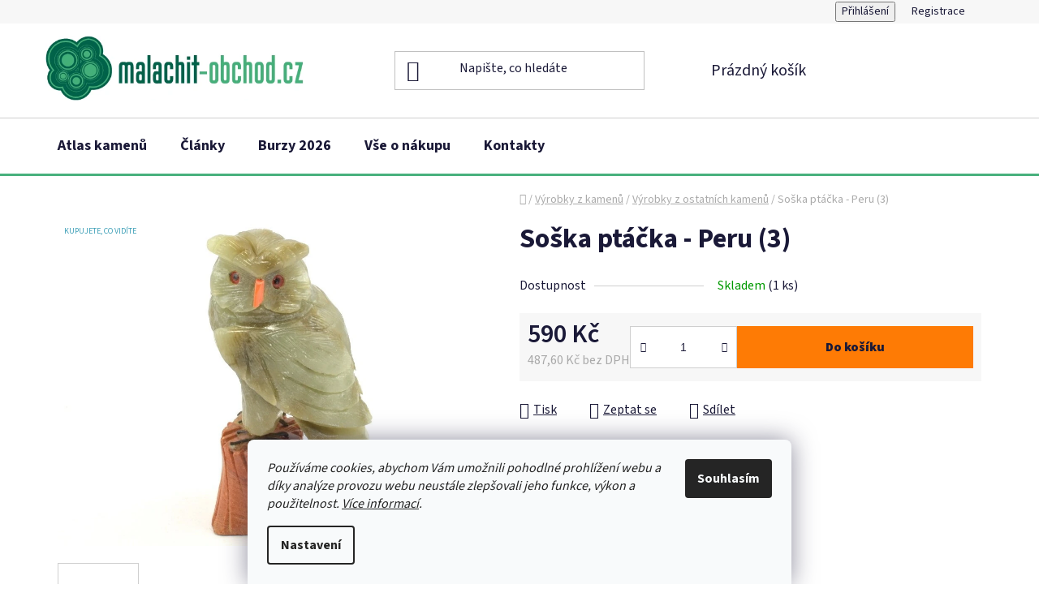

--- FILE ---
content_type: text/html; charset=utf-8
request_url: https://www.malachit-obchod.cz/soska-ptacka-peru--3-/
body_size: 24698
content:
<!doctype html><html lang="cs" dir="ltr" class="header-background-light external-fonts-loaded"><head><meta charset="utf-8" /><meta name="viewport" content="width=device-width,initial-scale=1" /><title>Soška ptáčka - Peru (3)</title><link rel="preconnect" href="https://cdn.myshoptet.com" /><link rel="dns-prefetch" href="https://cdn.myshoptet.com" /><link rel="preload" href="https://cdn.myshoptet.com/prj/dist/master/cms/libs/jquery/jquery-1.11.3.min.js" as="script" /><link href="https://cdn.myshoptet.com/prj/dist/master/cms/templates/frontend_templates/shared/css/font-face/source-sans-3.css" rel="stylesheet"><link href="https://cdn.myshoptet.com/prj/dist/master/shop/dist/font-shoptet-13.css.3c47e30adfa2e9e2683b.css" rel="stylesheet"><script>
dataLayer = [];
dataLayer.push({'shoptet' : {
    "pageId": 903,
    "pageType": "productDetail",
    "currency": "CZK",
    "currencyInfo": {
        "decimalSeparator": ",",
        "exchangeRate": 1,
        "priceDecimalPlaces": 2,
        "symbol": "K\u010d",
        "symbolLeft": 0,
        "thousandSeparator": " "
    },
    "language": "cs",
    "projectId": 341917,
    "product": {
        "id": 19629,
        "guid": "de7348ca-36b2-11ec-af71-bc97e1a74491",
        "hasVariants": false,
        "codes": [
            {
                "code": 981677,
                "quantity": "1",
                "stocks": [
                    {
                        "id": "ext",
                        "quantity": "1"
                    }
                ]
            }
        ],
        "code": "981677",
        "name": "So\u0161ka pt\u00e1\u010dka - Peru (3)",
        "appendix": "",
        "weight": 0,
        "currentCategory": "V\u00fdrobky z kamen\u016f | V\u00fdrobky z ostatn\u00edch kamen\u016f",
        "currentCategoryGuid": "8a78de59-5e33-11ea-90ab-b8ca3a6a5ac4",
        "defaultCategory": "V\u00fdrobky z kamen\u016f | V\u00fdrobky z ostatn\u00edch kamen\u016f",
        "defaultCategoryGuid": "8a78de59-5e33-11ea-90ab-b8ca3a6a5ac4",
        "currency": "CZK",
        "priceWithVat": 590
    },
    "stocks": [
        {
            "id": "ext",
            "title": "Sklad",
            "isDeliveryPoint": 0,
            "visibleOnEshop": 1
        }
    ],
    "cartInfo": {
        "id": null,
        "freeShipping": false,
        "freeShippingFrom": 2000,
        "leftToFreeGift": {
            "formattedPrice": "0 K\u010d",
            "priceLeft": 0
        },
        "freeGift": false,
        "leftToFreeShipping": {
            "priceLeft": 2000,
            "dependOnRegion": 0,
            "formattedPrice": "2 000 K\u010d"
        },
        "discountCoupon": [],
        "getNoBillingShippingPrice": {
            "withoutVat": 0,
            "vat": 0,
            "withVat": 0
        },
        "cartItems": [],
        "taxMode": "ORDINARY"
    },
    "cart": [],
    "customer": {
        "priceRatio": 1,
        "priceListId": 1,
        "groupId": null,
        "registered": false,
        "mainAccount": false
    }
}});
dataLayer.push({'cookie_consent' : {
    "marketing": "denied",
    "analytics": "denied"
}});
document.addEventListener('DOMContentLoaded', function() {
    shoptet.consent.onAccept(function(agreements) {
        if (agreements.length == 0) {
            return;
        }
        dataLayer.push({
            'cookie_consent' : {
                'marketing' : (agreements.includes(shoptet.config.cookiesConsentOptPersonalisation)
                    ? 'granted' : 'denied'),
                'analytics': (agreements.includes(shoptet.config.cookiesConsentOptAnalytics)
                    ? 'granted' : 'denied')
            },
            'event': 'cookie_consent'
        });
    });
});
</script>
<meta property="og:type" content="website"><meta property="og:site_name" content="malachit-obchod.cz"><meta property="og:url" content="https://www.malachit-obchod.cz/soska-ptacka-peru--3-/"><meta property="og:title" content="Soška ptáčka - Peru (3)"><meta name="author" content="malachit-obchod.cz"><meta name="web_author" content="Shoptet.cz"><meta name="dcterms.rightsHolder" content="www.malachit-obchod.cz"><meta name="robots" content="index,follow"><meta property="og:image" content="https://cdn.myshoptet.com/usr/www.malachit-obchod.cz/user/shop/big/19629_soska-ptacka-peru-3.jpg?6458e7cc"><meta property="og:description" content="Výrobky z ostatních kamenů - Výška sošky (s podstavcem): 10,0 cm
Hmotnost: 191 g
Země původu: Peru
Soška ptáčka vyřezaná z různých druhů kamenů."><meta name="description" content="Výrobky z ostatních kamenů - Výška sošky (s podstavcem): 10,0 cm
Hmotnost: 191 g
Země původu: Peru
Soška ptáčka vyřezaná z různých druhů kamenů."><meta property="product:price:amount" content="590"><meta property="product:price:currency" content="CZK"><style>:root {--color-primary: #109e77;--color-primary-h: 164;--color-primary-s: 82%;--color-primary-l: 34%;--color-primary-hover: #fe7b05;--color-primary-hover-h: 28;--color-primary-hover-s: 99%;--color-primary-hover-l: 51%;--color-secondary: #fe7b05;--color-secondary-h: 28;--color-secondary-s: 99%;--color-secondary-l: 51%;--color-secondary-hover: #fe7b05;--color-secondary-hover-h: 28;--color-secondary-hover-s: 99%;--color-secondary-hover-l: 51%;--color-tertiary: #000000;--color-tertiary-h: 0;--color-tertiary-s: 0%;--color-tertiary-l: 0%;--color-tertiary-hover: #008391;--color-tertiary-hover-h: 186;--color-tertiary-hover-s: 100%;--color-tertiary-hover-l: 28%;--color-header-background: #ffffff;--template-font: "Source Sans 3";--template-headings-font: "Source Sans 3";--header-background-url: none;--cookies-notice-background: #F8FAFB;--cookies-notice-color: #252525;--cookies-notice-button-hover: #27263f;--cookies-notice-link-hover: #3b3a5f;--templates-update-management-preview-mode-content: "Náhled aktualizací šablony je aktivní pro váš prohlížeč."}</style>
    
    <link href="https://cdn.myshoptet.com/prj/dist/master/shop/dist/main-13.less.96035efb4db1532b3cd7.css" rel="stylesheet" />
            <link href="https://cdn.myshoptet.com/prj/dist/master/shop/dist/mobile-header-v1-13.less.629f2f48911e67d0188c.css" rel="stylesheet" />
    
    <script>var shoptet = shoptet || {};</script>
    <script src="https://cdn.myshoptet.com/prj/dist/master/shop/dist/main-3g-header.js.05f199e7fd2450312de2.js"></script>
<!-- User include --><!-- api 709(355) html code header -->
<script>
  const PWJS = {};
</script>

<script src=https://app.productwidgets.cz/pwjs.js></script>



<!-- service 421(75) html code header -->
<style>
body:not(.template-07):not(.template-09):not(.template-10):not(.template-11):not(.template-12):not(.template-13):not(.template-14) #return-to-top i::before {content: 'a';}
#return-to-top i:before {content: '\e911';}
#return-to-top {
z-index: 99999999;
    position: fixed;
    bottom: 45px;
    right: 20px;
background: rgba(0, 0, 0, 0.7);
    width: 50px;
    height: 50px;
    display: block;
    text-decoration: none;
    -webkit-border-radius: 35px;
    -moz-border-radius: 35px;
    border-radius: 35px;
    display: none;
    -webkit-transition: all 0.3s linear;
    -moz-transition: all 0.3s ease;
    -ms-transition: all 0.3s ease;
    -o-transition: all 0.3s ease;
    transition: all 0.3s ease;
}
#return-to-top i {color: #fff;margin: -10px 0 0 -10px;position: relative;left: 50%;top: 50%;font-size: 19px;-webkit-transition: all 0.3s ease;-moz-transition: all 0.3s ease;-ms-transition: all 0.3s ease;-o-transition: all 0.3s ease;transition: all 0.3s ease;height: 20px;width: 20px;text-align: center;display: block;font-style: normal;}
#return-to-top:hover {
    background: rgba(0, 0, 0, 0.9);
}
#return-to-top:hover i {
    color: #fff;
}
.icon-chevron-up::before {
font-weight: bold;
}
.ordering-process #return-to-top{display: none !important;}
</style>
<!-- service 605(253) html code header -->
<link rel="stylesheet" href="https://cdn.myshoptet.com/usr/shoptet.tomashlad.eu/user/documents/extras/notifications-v2/screen.min.css?v=26"/>

<!-- service 659(306) html code header -->
<link rel="stylesheet" type="text/css" href="https://cdn.myshoptet.com/usr/fvstudio.myshoptet.com/user/documents/showmore/fv-studio-app-showmore.css?v=21.10.1">

<!-- service 1603(1193) html code header -->
<style>
.mobile .p-thumbnail:not(.highlighted):hover::before {
    opacity: 0 !important;
}
</style>
<!-- project html code header -->
<!-- Štefan Mazáň -->
<script>document.write("<link rel='stylesheet' media='screen' href='https://cdn.myshoptet.com/usr/www.malachit-obchod.cz/user/documents/SMupravy/code.min.css?v=" + Date.now() + "'\/><\/script>");</script>

<style>
.id-1 .homepage-group-title:first-child {
	color: #109e77 !important;
	}

.homepage-blog-wrapper .news-item .title {
	font-weight: 600;
  text-decoration: underline;
	}

.news-item .text .description {
	color: #1a1937;
	}

@media (min-width: 767px) {
	.top-navigation-bar .top-navigation-menu {
		visibility: hidden;
		}

	.product .p .name {
    min-height: 48px !important;
    margin-bottom: 0 !important;
		}

	.products-block>div .p .name {
    height: 48px;
		}
	}

@media (min-width: 300px) and (max-width: 767px) {
	.product .p .name {
		font-size: 13pt;
		margin-bottom: 0rem;
		}

  .columns-mobile-2 .products-block .p .name {
    height: auto !important;
    min-height: 45px;
    max-height: 45px;
    overflow: hidden;
		}
	}
</style>
<!-- /User include --><link rel="shortcut icon" href="/favicon.ico" type="image/x-icon" /><link rel="canonical" href="https://www.malachit-obchod.cz/soska-ptacka-peru--3-/" />    <!-- Global site tag (gtag.js) - Google Analytics -->
    <script async src="https://www.googletagmanager.com/gtag/js?id=17703593856"></script>
    <script>
        
        window.dataLayer = window.dataLayer || [];
        function gtag(){dataLayer.push(arguments);}
        

                    console.debug('default consent data');

            gtag('consent', 'default', {"ad_storage":"denied","analytics_storage":"denied","ad_user_data":"denied","ad_personalization":"denied","wait_for_update":500});
            dataLayer.push({
                'event': 'default_consent'
            });
        
        gtag('js', new Date());

        
                gtag('config', 'G-KZ9GV08XHN', {"groups":"GA4","send_page_view":false,"content_group":"productDetail","currency":"CZK","page_language":"cs"});
        
                gtag('config', 'AW-962483932', {"allow_enhanced_conversions":true});
        
                gtag('config', 'AW-17703593856', {"allow_enhanced_conversions":true});
        
        
        
        
                    gtag('event', 'page_view', {"send_to":"GA4","page_language":"cs","content_group":"productDetail","currency":"CZK"});
        
                gtag('set', 'currency', 'CZK');

        gtag('event', 'view_item', {
            "send_to": "UA",
            "items": [
                {
                    "id": "981677",
                    "name": "So\u0161ka pt\u00e1\u010dka - Peru (3)",
                    "category": "V\u00fdrobky z kamen\u016f \/ V\u00fdrobky z ostatn\u00edch kamen\u016f",
                                                            "price": 487.6
                }
            ]
        });
        
        
        
        
        
                    gtag('event', 'view_item', {"send_to":"GA4","page_language":"cs","content_group":"productDetail","value":487.60000000000002,"currency":"CZK","items":[{"item_id":"981677","item_name":"So\u0161ka pt\u00e1\u010dka - Peru (3)","item_category":"V\u00fdrobky z kamen\u016f","item_category2":"V\u00fdrobky z ostatn\u00edch kamen\u016f","price":487.60000000000002,"quantity":1,"index":0}]});
        
        
        
        
        
        
        
        document.addEventListener('DOMContentLoaded', function() {
            if (typeof shoptet.tracking !== 'undefined') {
                for (var id in shoptet.tracking.bannersList) {
                    gtag('event', 'view_promotion', {
                        "send_to": "UA",
                        "promotions": [
                            {
                                "id": shoptet.tracking.bannersList[id].id,
                                "name": shoptet.tracking.bannersList[id].name,
                                "position": shoptet.tracking.bannersList[id].position
                            }
                        ]
                    });
                }
            }

            shoptet.consent.onAccept(function(agreements) {
                if (agreements.length !== 0) {
                    console.debug('gtag consent accept');
                    var gtagConsentPayload =  {
                        'ad_storage': agreements.includes(shoptet.config.cookiesConsentOptPersonalisation)
                            ? 'granted' : 'denied',
                        'analytics_storage': agreements.includes(shoptet.config.cookiesConsentOptAnalytics)
                            ? 'granted' : 'denied',
                                                                                                'ad_user_data': agreements.includes(shoptet.config.cookiesConsentOptPersonalisation)
                            ? 'granted' : 'denied',
                        'ad_personalization': agreements.includes(shoptet.config.cookiesConsentOptPersonalisation)
                            ? 'granted' : 'denied',
                        };
                    console.debug('update consent data', gtagConsentPayload);
                    gtag('consent', 'update', gtagConsentPayload);
                    dataLayer.push(
                        { 'event': 'update_consent' }
                    );
                }
            });
        });
    </script>
</head><body class="desktop id-903 in-sosky-z-drahych-kamenu template-13 type-product type-detail one-column-body columns-mobile-2 columns-3 smart-labels-active ums_forms_redesign--off ums_a11y_category_page--on ums_discussion_rating_forms--off ums_flags_display_unification--on ums_a11y_login--on mobile-header-version-1"><noscript>
    <style>
        #header {
            padding-top: 0;
            position: relative !important;
            top: 0;
        }
        .header-navigation {
            position: relative !important;
        }
        .overall-wrapper {
            margin: 0 !important;
        }
        body:not(.ready) {
            visibility: visible !important;
        }
    </style>
    <div class="no-javascript">
        <div class="no-javascript__title">Musíte změnit nastavení vašeho prohlížeče</div>
        <div class="no-javascript__text">Podívejte se na: <a href="https://www.google.com/support/bin/answer.py?answer=23852">Jak povolit JavaScript ve vašem prohlížeči</a>.</div>
        <div class="no-javascript__text">Pokud používáte software na blokování reklam, může být nutné povolit JavaScript z této stránky.</div>
        <div class="no-javascript__text">Děkujeme.</div>
    </div>
</noscript>

        <div id="fb-root"></div>
        <script>
            window.fbAsyncInit = function() {
                FB.init({
//                    appId            : 'your-app-id',
                    autoLogAppEvents : true,
                    xfbml            : true,
                    version          : 'v19.0'
                });
            };
        </script>
        <script async defer crossorigin="anonymous" src="https://connect.facebook.net/cs_CZ/sdk.js"></script>    <div class="siteCookies siteCookies--bottom siteCookies--light js-siteCookies" role="dialog" data-testid="cookiesPopup" data-nosnippet>
        <div class="siteCookies__form">
            <div class="siteCookies__content">
                <div class="siteCookies__text">
                    <em>Používáme cookies, abychom Vám umožnili pohodlné prohlížení webu a díky analýze provozu webu neustále zlepšovali jeho funkce, výkon a použitelnost. <a href="/obchodni-podminky/#pouzivani-souboru-cookies" title="Více informací cookies">Více informací</a>.</em>
                </div>
                <p class="siteCookies__links">
                    <button class="siteCookies__link js-cookies-settings" aria-label="Nastavení cookies" data-testid="cookiesSettings">Nastavení</button>
                </p>
            </div>
            <div class="siteCookies__buttonWrap">
                                <button class="siteCookies__button js-cookiesConsentSubmit" value="all" aria-label="Přijmout cookies" data-testid="buttonCookiesAccept">Souhlasím</button>
            </div>
        </div>
        <script>
            document.addEventListener("DOMContentLoaded", () => {
                const siteCookies = document.querySelector('.js-siteCookies');
                document.addEventListener("scroll", shoptet.common.throttle(() => {
                    const st = document.documentElement.scrollTop;
                    if (st > 1) {
                        siteCookies.classList.add('siteCookies--scrolled');
                    } else {
                        siteCookies.classList.remove('siteCookies--scrolled');
                    }
                }, 100));
            });
        </script>
    </div>
<a href="#content" class="skip-link sr-only">Přejít na obsah</a><div class="overall-wrapper"><div class="user-action"><div class="container">
    <div class="user-action-in">
                    <div id="login" class="user-action-login popup-widget login-widget" role="dialog" aria-labelledby="loginHeading">
        <div class="popup-widget-inner">
                            <h2 id="loginHeading">Přihlášení k vašemu účtu</h2><div id="customerLogin"><form action="/action/Customer/Login/" method="post" id="formLoginIncluded" class="csrf-enabled formLogin" data-testid="formLogin"><input type="hidden" name="referer" value="" /><div class="form-group"><div class="input-wrapper email js-validated-element-wrapper no-label"><input type="email" name="email" class="form-control" autofocus placeholder="E-mailová adresa (např. jan@novak.cz)" data-testid="inputEmail" autocomplete="email" required /></div></div><div class="form-group"><div class="input-wrapper password js-validated-element-wrapper no-label"><input type="password" name="password" class="form-control" placeholder="Heslo" data-testid="inputPassword" autocomplete="current-password" required /><span class="no-display">Nemůžete vyplnit toto pole</span><input type="text" name="surname" value="" class="no-display" /></div></div><div class="form-group"><div class="login-wrapper"><button type="submit" class="btn btn-secondary btn-text btn-login" data-testid="buttonSubmit">Přihlásit se</button><div class="password-helper"><a href="/registrace/" data-testid="signup" rel="nofollow">Nová registrace</a><a href="/klient/zapomenute-heslo/" rel="nofollow">Zapomenuté heslo</a></div></div></div></form>
</div>                    </div>
    </div>

                <div id="cart-widget" class="user-action-cart popup-widget cart-widget loader-wrapper" data-testid="popupCartWidget" role="dialog" aria-hidden="true">
            <div class="popup-widget-inner cart-widget-inner place-cart-here">
                <div class="loader-overlay">
                    <div class="loader"></div>
                </div>
            </div>
        </div>
    </div>
</div>
</div><div class="top-navigation-bar" data-testid="topNavigationBar">

    <div class="container">

                            <div class="top-navigation-menu">
                <ul class="top-navigation-bar-menu">
                                            <li class="top-navigation-menu-item-682">
                            <a href="/nase-novinky/" title="Novinky">Novinky</a>
                        </li>
                                            <li class="top-navigation-menu-item-27">
                            <a href="/vse-o-nakupu/" title="Vše o nákupu">Vše o nákupu</a>
                        </li>
                                            <li class="top-navigation-menu-item-39">
                            <a href="/obchodni-podminky/" title="Obchodní podmínky">Obchodní podmínky</a>
                        </li>
                                            <li class="top-navigation-menu-item-691">
                            <a href="/podminky-ochrany-osobnich-udaju/" title="Podmínky ochrany osobních údajů (GDPR)">Podmínky ochrany osobních údajů (GDPR)</a>
                        </li>
                                            <li class="top-navigation-menu-item-1290">
                            <a href="/gpsr/" title="Upozornění o bezpečnosti výrobků (GPSR)">Upozornění o bezpečnosti výrobků (GPSR)</a>
                        </li>
                                            <li class="top-navigation-menu-item-29">
                            <a href="/kontakty/" title="Kontakty">Kontakty</a>
                        </li>
                                    </ul>
                <div class="top-navigation-menu-trigger">Více</div>
                <ul class="top-navigation-bar-menu-helper"></ul>
            </div>
        
        <div class="top-navigation-tools">
                        <button class="top-nav-button top-nav-button-login toggle-window" type="button" data-target="login" aria-haspopup="dialog" aria-controls="login" aria-expanded="false" data-testid="signin"><span>Přihlášení</span></button>
    <a href="/registrace/" class="top-nav-button top-nav-button-register" data-testid="headerSignup">Registrace</a>
        </div>

    </div>

</div>
<header id="header">
        <div class="header-top">
            <div class="container navigation-wrapper header-top-wrapper">
                <div class="site-name"><a href="/" data-testid="linkWebsiteLogo"><img src="https://cdn.myshoptet.com/usr/www.malachit-obchod.cz/user/logos/malachit-obchod.png" alt="malachit-obchod.cz" fetchpriority="low" /></a></div>                <div class="search" itemscope itemtype="https://schema.org/WebSite">
                    <meta itemprop="headline" content="Výrobky z ostatních kamenů"/><meta itemprop="url" content="https://www.malachit-obchod.cz"/><meta itemprop="text" content="Výrobky z ostatních kamenů - Výška sošky (s podstavcem): 10,0 cm Hmotnost: 191 g Země původu: Peru Soška ptáčka vyřezaná z různých druhů kamenů."/>                    <form action="/action/ProductSearch/prepareString/" method="post"
    id="formSearchForm" class="search-form compact-form js-search-main"
    itemprop="potentialAction" itemscope itemtype="https://schema.org/SearchAction" data-testid="searchForm">
    <fieldset>
        <meta itemprop="target"
            content="https://www.malachit-obchod.cz/vyhledavani/?string={string}"/>
        <input type="hidden" name="language" value="cs"/>
        
            
    <span class="search-input-icon" aria-hidden="true"></span>

<input
    type="search"
    name="string"
        class="query-input form-control search-input js-search-input"
    placeholder="Napište, co hledáte"
    autocomplete="off"
    required
    itemprop="query-input"
    aria-label="Vyhledávání"
    data-testid="searchInput"
>
            <button type="submit" class="btn btn-default search-button" data-testid="searchBtn">Hledat</button>
        
    </fieldset>
</form>
                </div>
                <div class="navigation-buttons">
                    <a href="#" class="toggle-window" data-target="search" data-testid="linkSearchIcon"><span class="sr-only">Hledat</span></a>
                        
    <a href="/kosik/" class="btn btn-icon toggle-window cart-count" data-target="cart" data-hover="true" data-redirect="true" data-testid="headerCart" rel="nofollow" aria-haspopup="dialog" aria-expanded="false" aria-controls="cart-widget">
        
                <span class="sr-only">Nákupní košík</span>
        
            <span class="cart-price visible-lg-inline-block" data-testid="headerCartPrice">
                                    Prázdný košík                            </span>
        
    
            </a>
                    <a href="#" class="toggle-window" data-target="navigation" data-testid="hamburgerMenu"></a>
                </div>
            </div>
        </div>
        <div class="header-bottom">
            <div class="container navigation-wrapper header-bottom-wrapper js-navigation-container">
                <nav id="navigation" aria-label="Hlavní menu" data-collapsible="true"><div class="navigation-in menu"><ul class="menu-level-1" role="menubar" data-testid="headerMenuItems"><li class="menu-item-696" role="none"><a href="/atlas-kamenu/" data-testid="headerMenuItem" role="menuitem" aria-expanded="false"><b>Atlas kamenů</b></a></li>
<li class="menu-item-699" role="none"><a href="/clanky-drahe-kameny-mineraly/" data-testid="headerMenuItem" role="menuitem" aria-expanded="false"><b>Články</b></a></li>
<li class="menu-item-693" role="none"><a href="/mineralogicke-burzy/" data-testid="headerMenuItem" role="menuitem" aria-expanded="false"><b>Burzy 2026</b></a></li>
<li class="menu-item-27" role="none"><a href="/vse-o-nakupu/" data-testid="headerMenuItem" role="menuitem" aria-expanded="false"><b>Vše o nákupu</b></a></li>
<li class="menu-item-29" role="none"><a href="/kontakty/" data-testid="headerMenuItem" role="menuitem" aria-expanded="false"><b>Kontakty</b></a></li>
<li class="appended-category menu-item-702 ext" role="none"><a href="/mineraly-nerosty/"><b>Minerály - nerosty</b><span class="submenu-arrow" role="menuitem"></span></a><ul class="menu-level-2 menu-level-2-appended" role="menu"><li class="menu-item-705" role="none"><a href="/achat/" data-testid="headerMenuItem" role="menuitem"><span>Achát</span></a></li><li class="menu-item-1245" role="none"><a href="/amazonit-prodej/" data-testid="headerMenuItem" role="menuitem"><span>Amazonit</span></a></li><li class="menu-item-720" role="none"><a href="/ametyst-druza/" data-testid="headerMenuItem" role="menuitem"><span>Ametyst</span></a></li><li class="menu-item-1191" role="none"><a href="/angelit-prodej/" data-testid="headerMenuItem" role="menuitem"><span>Angelit</span></a></li><li class="menu-item-723" role="none"><a href="/aragonit/" data-testid="headerMenuItem" role="menuitem"><span>Aragonit</span></a></li><li class="menu-item-1098" role="none"><a href="/azurit-prodej/" data-testid="headerMenuItem" role="menuitem"><span>Azurit</span></a></li><li class="menu-item-726" role="none"><a href="/bismut/" data-testid="headerMenuItem" role="menuitem"><span>Bismut</span></a></li><li class="menu-item-729" role="none"><a href="/bornit/" data-testid="headerMenuItem" role="menuitem"><span>Bornit</span></a></li><li class="menu-item-732" role="none"><a href="/celestinove-druzy/" data-testid="headerMenuItem" role="menuitem"><span>Celestin</span></a></li><li class="menu-item-1149" role="none"><a href="/citrin-prodej/" data-testid="headerMenuItem" role="menuitem"><span>Citrín</span></a></li><li class="menu-item-1281" role="none"><a href="/epidot-prodej/" data-testid="headerMenuItem" role="menuitem"><span>Epidot</span></a></li><li class="menu-item-735" role="none"><a href="/fluorit/" data-testid="headerMenuItem" role="menuitem"><span>Fluorit</span></a></li><li class="menu-item-1268" role="none"><a href="/fulgurit-prodej/" data-testid="headerMenuItem" role="menuitem"><span>Fulgurit</span></a></li><li class="menu-item-738" role="none"><a href="/hematit/" data-testid="headerMenuItem" role="menuitem"><span>Hematit</span></a></li><li class="menu-item-1224" role="none"><a href="/chalcedon-prodej/" data-testid="headerMenuItem" role="menuitem"><span>Chalcedon</span></a></li><li class="menu-item-1041" role="none"><a href="/chiastolit/" data-testid="headerMenuItem" role="menuitem"><span>Chiastolit</span></a></li><li class="menu-item-1218" role="none"><a href="/chryzokol-prodej/" data-testid="headerMenuItem" role="menuitem"><span>Chryzokol</span></a></li><li class="menu-item-1241" role="none"><a href="/jaspis-prodej/" data-testid="headerMenuItem" role="menuitem"><span>Jaspis</span></a></li><li class="menu-item-1278" role="none"><a href="/kalcit-prodej/" data-testid="headerMenuItem" role="menuitem"><span>Kalcit</span></a></li><li class="menu-item-1210" role="none"><a href="/jaspis-kambaba-prodej/" data-testid="headerMenuItem" role="menuitem"><span>Kambaba - eldarit</span></a></li><li class="menu-item-744" role="none"><a href="/kristal/" data-testid="headerMenuItem" role="menuitem"><span>Křišťál</span></a></li><li class="menu-item-1173" role="none"><a href="/kyanit-prodej/" data-testid="headerMenuItem" role="menuitem"><span>Kyanit - disten</span></a></li><li class="menu-item-750" role="none"><a href="/labradorit-madagaskar-kamen/" data-testid="headerMenuItem" role="menuitem"><span>Labradorit</span></a></li><li class="menu-item-1221" role="none"><a href="/lapis-lazuli-prodej/" data-testid="headerMenuItem" role="menuitem"><span>Lapis lazuli</span></a></li><li class="menu-item-753" role="none"><a href="/magnetit-prodej/" data-testid="headerMenuItem" role="menuitem"><span>Magnetit</span></a></li><li class="menu-item-756" role="none"><a href="/malachit/" data-testid="headerMenuItem" role="menuitem"><span>Malachit</span></a></li><li class="menu-item-1287" role="none"><a href="/menalit-prodej/" data-testid="headerMenuItem" role="menuitem"><span>Menalit</span></a></li><li class="menu-item-759" role="none"><a href="/med-ryzi/" data-testid="headerMenuItem" role="menuitem"><span>Měď</span></a></li><li class="menu-item-1092" role="none"><a href="/moqui-marbles/" data-testid="headerMenuItem" role="menuitem"><span>Moqui Marbles</span></a></li><li class="menu-item-1179" role="none"><a href="/obsidian-prodej/" data-testid="headerMenuItem" role="menuitem"><span>Obsidián</span></a></li><li class="menu-item-1264" role="none"><a href="/pinolit-prodej/" data-testid="headerMenuItem" role="menuitem"><span>Pinolit</span></a></li><li class="menu-item-1167" role="none"><a href="/piskovec-obrazkovy-prodej/" data-testid="headerMenuItem" role="menuitem"><span>Pískovec</span></a></li><li class="menu-item-762" role="none"><a href="/poustni-ruze/" data-testid="headerMenuItem" role="menuitem"><span>Pouštní růže</span></a></li><li class="menu-item-1238" role="none"><a href="/prehnit-prodej/" data-testid="headerMenuItem" role="menuitem"><span>Prehnit</span></a></li><li class="menu-item-765" role="none"><a href="/pyrit-krystaly/" data-testid="headerMenuItem" role="menuitem"><span>Pyrit</span></a></li><li class="menu-item-1284" role="none"><a href="/pyroluzit-prodej/" data-testid="headerMenuItem" role="menuitem"><span>Pyroluzit</span></a></li><li class="menu-item-1125" role="none"><a href="/rodochrozit-prodej/" data-testid="headerMenuItem" role="menuitem"><span>Rodochrozit</span></a></li><li class="menu-item-771" role="none"><a href="/rubin-krystaly/" data-testid="headerMenuItem" role="menuitem"><span>Rubín</span></a></li><li class="menu-item-774" role="none"><a href="/selenit/" data-testid="headerMenuItem" role="menuitem"><span>Selenit</span></a></li><li class="menu-item-1185" role="none"><a href="/septarie-prodej/" data-testid="headerMenuItem" role="menuitem"><span>Septárie</span></a></li><li class="menu-item-1131" role="none"><a href="/serafinit-prodej/" data-testid="headerMenuItem" role="menuitem"><span>Serafinit</span></a></li><li class="menu-item-1035" role="none"><a href="/kolomorfni-sfalerit/" data-testid="headerMenuItem" role="menuitem"><span>Sfalerit</span></a></li><li class="menu-item-1053" role="none"><a href="/slida-prodej/" data-testid="headerMenuItem" role="menuitem"><span>Slída</span></a></li><li class="menu-item-1119" role="none"><a href="/staurolit-prodej/" data-testid="headerMenuItem" role="menuitem"><span>Staurolit</span></a></li><li class="menu-item-1244" role="none"><a href="/tanzanit-prodej/" data-testid="headerMenuItem" role="menuitem"><span>Tanzanit</span></a></li><li class="menu-item-1086" role="none"><a href="/turmalin/" data-testid="headerMenuItem" role="menuitem"><span>Turmalín</span></a></li><li class="menu-item-1197" role="none"><a href="/uvarovit-prodej/" data-testid="headerMenuItem" role="menuitem"><span>Uvarovit</span></a></li><li class="menu-item-783" role="none"><a href="/vanadinit-baryt/" data-testid="headerMenuItem" role="menuitem"><span>Vanadinit - baryt</span></a></li><li class="menu-item-777" role="none"><a href="/vltaviny-prodej/" data-testid="headerMenuItem" role="menuitem"><span>Vltavín</span></a></li><li class="menu-item-780" role="none"><a href="/zahneda-brazilie/" data-testid="headerMenuItem" role="menuitem"><span>Záhněda</span></a></li><li class="menu-item-792" role="none"><a href="/mineraly-nerosty-svet/" data-testid="headerMenuItem" role="menuitem"><span>Minerály svět</span></a></li><li class="menu-item-1274" role="none"><a href="/uv-mineraly/" data-testid="headerMenuItem" role="menuitem"><span>UV minerály</span></a></li><li class="menu-item-1254" role="none"><a href="/top-mineraly/" data-testid="headerMenuItem" role="menuitem"><span>TOP minerály</span></a></li></ul></li><li class="appended-category menu-item-864" role="none"><a href="/tromlovane-kameny/"><b>Tromlované kameny</b></a></li><li class="appended-category menu-item-795" role="none"><a href="/drahe-kameny-brousene/"><b>Broušené kameny</b></a></li><li class="appended-category menu-item-870 ext" role="none"><a href="/surove-drahe-kameny/"><b>Surové drahé kameny</b><span class="submenu-arrow" role="menuitem"></span></a><ul class="menu-level-2 menu-level-2-appended" role="menu"><li class="menu-item-873" role="none"><a href="/surovy-amazonit/" data-testid="headerMenuItem" role="menuitem"><span>Surový amazonit</span></a></li><li class="menu-item-876" role="none"><a href="/surovy-avanturin/" data-testid="headerMenuItem" role="menuitem"><span>Surový avanturín</span></a></li><li class="menu-item-879" role="none"><a href="/surove-kameny-ruzenin/" data-testid="headerMenuItem" role="menuitem"><span>Surový růženín</span></a></li><li class="menu-item-1265" role="none"><a href="/thulit-prodej/" data-testid="headerMenuItem" role="menuitem"><span>Surový thulit</span></a></li><li class="menu-item-882" role="none"><a href="/ostatni-druhy-surovych-kamenu/" data-testid="headerMenuItem" role="menuitem"><span>Ostatní druhy kamenů</span></a></li></ul></li><li class="appended-category menu-item-885 ext" role="none"><a href="/sosky-koule-srdce/"><b>Výrobky z kamenů</b><span class="submenu-arrow" role="menuitem"></span></a><ul class="menu-level-2 menu-level-2-appended" role="menu"><li class="menu-item-1143" role="none"><a href="/andele-z-drahych-kamenu/" data-testid="headerMenuItem" role="menuitem"><span>Andělé</span></a></li><li class="menu-item-888" role="none"><a href="/aragonit-onyx/" data-testid="headerMenuItem" role="menuitem"><span>Aragonit - Onyx</span></a></li><li class="menu-item-1161" role="none"><a href="/ruzenin-astericky/" data-testid="headerMenuItem" role="menuitem"><span>Asterický růženín</span></a></li><li class="menu-item-1215" role="none"><a href="/emma-egg-prodej/" data-testid="headerMenuItem" role="menuitem"><span>Emma Eggs</span></a></li><li class="menu-item-906" role="none"><a href="/kyvadla-z-pravych-drahych-kamenu/" data-testid="headerMenuItem" role="menuitem"><span>Kyvadla</span></a></li><li class="menu-item-1155" role="none"><a href="/masazni-kameny-prodej/" data-testid="headerMenuItem" role="menuitem"><span>Lávové kameny</span></a></li><li class="menu-item-891" role="none"><a href="/sosky-a-vyrobky-z-malachitu/" data-testid="headerMenuItem" role="menuitem"><span>Malachitové výrobky</span></a></li><li class="menu-item-894" role="none"><a href="/vyrobky-a-sosky-z-kamene-mastku/" data-testid="headerMenuItem" role="menuitem"><span>Mastek - Indie</span></a></li><li class="menu-item-900" role="none"><a href="/shiva-lingam-meditacni-kamen/" data-testid="headerMenuItem" role="menuitem"><span>Shiva Lingam</span></a></li><li class="menu-item-909" role="none"><a href="/stromecky-stesti/" data-testid="headerMenuItem" role="menuitem"><span>Stromečky štěstí</span></a></li><li class="menu-item-912" role="none"><a href="/svicen-z-kamene/" data-testid="headerMenuItem" role="menuitem"><span>Svícny z kamenů</span></a></li><li class="menu-item-903" role="none"><a href="/sosky-z-drahych-kamenu/" data-testid="headerMenuItem" role="menuitem"><span>Výrobky z ostatních kamenů</span></a></li></ul></li><li class="appended-category menu-item-915 ext" role="none"><a href="/kameny-znameni-zverokruhu/"><b>Kameny zvěrokruhu</b><span class="submenu-arrow" role="menuitem"></span></a><ul class="menu-level-2 menu-level-2-appended" role="menu"><li class="menu-item-918" role="none"><a href="/beran-kameny-podle-znameni-zverokruhu/" data-testid="headerMenuItem" role="menuitem"><span>Beran</span></a></li><li class="menu-item-921" role="none"><a href="/byk-kameny-podle-znameni-zverokruhu/" data-testid="headerMenuItem" role="menuitem"><span>Býk</span></a></li><li class="menu-item-924" role="none"><a href="/blizenci-kameny-podle-znameni-zverokruhu/" data-testid="headerMenuItem" role="menuitem"><span>Blíženci</span></a></li><li class="menu-item-927" role="none"><a href="/rak-kameny-podle-znameni-zverokruhu/" data-testid="headerMenuItem" role="menuitem"><span>Rak</span></a></li><li class="menu-item-930" role="none"><a href="/lev-kameny-podle-znameni-zverokruhu/" data-testid="headerMenuItem" role="menuitem"><span>Lev</span></a></li><li class="menu-item-933" role="none"><a href="/panna-kameny-podle-znameni-zverokruhu/" data-testid="headerMenuItem" role="menuitem"><span>Panna</span></a></li><li class="menu-item-936" role="none"><a href="/vahy-kameny-podle-znameni-zverokruhu/" data-testid="headerMenuItem" role="menuitem"><span>Váhy</span></a></li><li class="menu-item-939" role="none"><a href="/stir-kameny-podle-znameni-zverokruhu/" data-testid="headerMenuItem" role="menuitem"><span>Štír</span></a></li><li class="menu-item-942" role="none"><a href="/strelec-kameny-podle-znameni-zverokruhu/" data-testid="headerMenuItem" role="menuitem"><span>Střelec</span></a></li><li class="menu-item-945" role="none"><a href="/kozoroh-kameny-podle-znameni-zverokruhu/" data-testid="headerMenuItem" role="menuitem"><span>Kozoroh</span></a></li><li class="menu-item-948" role="none"><a href="/vodnar-kameny-podle-znameni-zverokruhu/" data-testid="headerMenuItem" role="menuitem"><span>Vodnář</span></a></li><li class="menu-item-951" role="none"><a href="/ryby-kameny-podle-znameni-zverokruhu/" data-testid="headerMenuItem" role="menuitem"><span>Ryby</span></a></li></ul></li><li class="appended-category menu-item-1068" role="none"><a href="/stribrne-sperky/"><b>Stříbrné šperky</b></a></li><li class="appended-category menu-item-954 ext" role="none"><a href="/meteority-tektity/"><b>Meteority a tektity</b><span class="submenu-arrow" role="menuitem"></span></a><ul class="menu-level-2 menu-level-2-appended" role="menu"><li class="menu-item-1110" role="none"><a href="/meteority/" data-testid="headerMenuItem" role="menuitem"><span>Meteority</span></a></li><li class="menu-item-1113" role="none"><a href="/tektity/" data-testid="headerMenuItem" role="menuitem"><span>Tektity</span></a></li></ul></li><li class="appended-category menu-item-969 ext" role="none"><a href="/knihy-o-kamenech/"><b>Knihy o kamenech</b><span class="submenu-arrow" role="menuitem"></span></a><ul class="menu-level-2 menu-level-2-appended" role="menu"><li class="menu-item-972" role="none"><a href="/prodej-novych-knih-o-kamenech/" data-testid="headerMenuItem" role="menuitem"><span>Nové knihy</span></a></li><li class="menu-item-975" role="none"><a href="/antikvariat-stare-knihy/" data-testid="headerMenuItem" role="menuitem"><span>Antikvariát</span></a></li></ul></li><li class="appended-category menu-item-978" role="none"><a href="/casopis-mineral/"><b>Časopis Minerál</b></a></li><li class="appended-category menu-item-981" role="none"><a href="/mineraly-a-nerosty-na-postovnich-znamkach/"><b>Minerály na známkách</b></a></li><li class="appended-category menu-item-984" role="none"><a href="/prislusenstvi-pro-sberatele-kamenu/"><b>Příslušenství</b></a></li><li class="appended-category menu-item-987" role="none"><a href="/vyprodej-drahych-kamenu/"><b>Výprodej</b></a></li></ul>
    <ul class="navigationActions" role="menu">
                            <li role="none">
                                    <a href="/login/?backTo=%2Fsoska-ptacka-peru--3-%2F" rel="nofollow" data-testid="signin" role="menuitem"><span>Přihlášení</span></a>
                            </li>
                        </ul>
</div><span class="navigation-close"></span></nav><div class="menu-helper" data-testid="hamburgerMenu"><span>Více</span></div>
            </div>
        </div>
    </header><!-- / header -->


<div id="content-wrapper" class="container content-wrapper">
    
                                <div class="breadcrumbs navigation-home-icon-wrapper" itemscope itemtype="https://schema.org/BreadcrumbList">
                                                                            <span id="navigation-first" data-basetitle="malachit-obchod.cz" itemprop="itemListElement" itemscope itemtype="https://schema.org/ListItem">
                <a href="/" itemprop="item" class="navigation-home-icon"><span class="sr-only" itemprop="name">Domů</span></a>
                <span class="navigation-bullet">/</span>
                <meta itemprop="position" content="1" />
            </span>
                                <span id="navigation-1" itemprop="itemListElement" itemscope itemtype="https://schema.org/ListItem">
                <a href="/sosky-koule-srdce/" itemprop="item" data-testid="breadcrumbsSecondLevel"><span itemprop="name">Výrobky z kamenů</span></a>
                <span class="navigation-bullet">/</span>
                <meta itemprop="position" content="2" />
            </span>
                                <span id="navigation-2" itemprop="itemListElement" itemscope itemtype="https://schema.org/ListItem">
                <a href="/sosky-z-drahych-kamenu/" itemprop="item" data-testid="breadcrumbsSecondLevel"><span itemprop="name">Výrobky z ostatních kamenů</span></a>
                <span class="navigation-bullet">/</span>
                <meta itemprop="position" content="3" />
            </span>
                                            <span id="navigation-3" itemprop="itemListElement" itemscope itemtype="https://schema.org/ListItem" data-testid="breadcrumbsLastLevel">
                <meta itemprop="item" content="https://www.malachit-obchod.cz/soska-ptacka-peru--3-/" />
                <meta itemprop="position" content="4" />
                <span itemprop="name" data-title="Soška ptáčka - Peru (3)">Soška ptáčka - Peru (3) <span class="appendix"></span></span>
            </span>
            </div>
            
    <div class="content-wrapper-in">
                <main id="content" class="content wide">
                            
<div class="p-detail" itemscope itemtype="https://schema.org/Product">

    
    <meta itemprop="name" content="Soška ptáčka - Peru (3)" />
    <meta itemprop="category" content="Úvodní stránka &gt; Výrobky z kamenů &gt; Výrobky z ostatních kamenů &gt; Soška ptáčka - Peru (3)" />
    <meta itemprop="url" content="https://www.malachit-obchod.cz/soska-ptacka-peru--3-/" />
    <meta itemprop="image" content="https://cdn.myshoptet.com/usr/www.malachit-obchod.cz/user/shop/big/19629_soska-ptacka-peru-3.jpg?6458e7cc" />
                                            
<div class="p-detail-inner">

    <div class="p-data-wrapper">

        <div class="p-detail-inner-header">
            <h1>
                  Soška ptáčka - Peru (3)            </h1>
            <div class="ratings-and-brand">
                                            </div>
        </div>

        
        <form action="/action/Cart/addCartItem/" method="post" id="product-detail-form" class="pr-action csrf-enabled" data-testid="formProduct">
            <meta itemprop="productID" content="19629" /><meta itemprop="identifier" content="de7348ca-36b2-11ec-af71-bc97e1a74491" /><meta itemprop="sku" content="981677" /><span itemprop="offers" itemscope itemtype="https://schema.org/Offer"><link itemprop="availability" href="https://schema.org/InStock" /><meta itemprop="url" content="https://www.malachit-obchod.cz/soska-ptacka-peru--3-/" /><meta itemprop="price" content="590.00" /><meta itemprop="priceCurrency" content="CZK" /><link itemprop="itemCondition" href="https://schema.org/NewCondition" /></span><input type="hidden" name="productId" value="19629" /><input type="hidden" name="priceId" value="19797" /><input type="hidden" name="language" value="cs" />

            <div class="p-variants-block">

                
                    
                    
                    
                    
                
            </div>

            <table class="detail-parameters ">
                <tbody>
                                            <tr>
                            <th>
                                <span class="row-header-label">
                                    Dostupnost                                </span>
                            </th>
                            <td>
                                

    
    <span class="availability-label" style="color: #009901" data-testid="labelAvailability">
                    Skladem            </span>
        <span class="availability-amount" data-testid="numberAvailabilityAmount">(1&nbsp;ks)</span>

                            </td>
                        </tr>
                    
                                        
                    
                </tbody>
            </table>

                                        
            <div class="p-to-cart-block" data-testid="divAddToCart">
                                    <div class="p-final-price-wrapper">
                                                                        <strong class="price-final" data-testid="productCardPrice">
            <span class="price-final-holder">
                590 Kč
    

        </span>
    </strong>
                            <span class="price-additional">
                                        487,60 Kč
            bez DPH                            </span>
                            <span class="price-measure">
                    
                        </span>
                        
                    </div>
                
                                                            <div class="add-to-cart">
                            
<span class="quantity">
    <span
        class="increase-tooltip js-increase-tooltip"
        data-trigger="manual"
        data-container="body"
        data-original-title="Není možné zakoupit více než 9999 ks."
        aria-hidden="true"
        role="tooltip"
        data-testid="tooltip">
    </span>

    <span
        class="decrease-tooltip js-decrease-tooltip"
        data-trigger="manual"
        data-container="body"
        data-original-title="Minimální množství, které lze zakoupit, je 1 ks."
        aria-hidden="true"
        role="tooltip"
        data-testid="tooltip">
    </span>
    <label>
        <input
            type="number"
            name="amount"
            value="1"
            class="amount"
            autocomplete="off"
            data-decimals="0"
                        step="1"
            min="1"
            max="9999"
            aria-label="Množství"
            data-testid="cartAmount"/>
    </label>

    <button
        class="increase"
        type="button"
        aria-label="Zvýšit množství o 1"
        data-testid="increase">
            <span class="increase__sign">&plus;</span>
    </button>

    <button
        class="decrease"
        type="button"
        aria-label="Snížit množství o 1"
        data-testid="decrease">
            <span class="decrease__sign">&minus;</span>
    </button>
</span>
                        </div>
                                                    <button type="submit" class="btn btn-conversion add-to-cart-button" data-testid="buttonAddToCart" aria-label="Do košíku Soška ptáčka - Peru (3)">Do košíku</button>
                                                                        </div>


        </form>

        
        

        <div class="buttons-wrapper social-buttons-wrapper">
            <div class="link-icons" data-testid="productDetailActionIcons">
    <a href="#" class="link-icon print" title="Tisknout produkt"><span>Tisk</span></a>
    <a href="/soska-ptacka-peru--3-:dotaz/" class="link-icon chat" title="Mluvit s prodejcem" rel="nofollow"><span>Zeptat se</span></a>
                <a href="#" class="link-icon share js-share-buttons-trigger" title="Sdílet produkt"><span>Sdílet</span></a>
    </div>
                <div class="social-buttons no-display">
                    <div class="facebook">
                <div
            data-layout="button"
        class="fb-share-button"
    >
</div>

            </div>
                    <div class="pinterest">
                                    
<a href="//www.pinterest.com/pin/create/button/?url=https%3A%2F%2Fwww.malachit-obchod.cz%2Fsoska-ptacka-peru--3-%2F&amp;media=https%3A%2F%2Fcdn.myshoptet.com%2Fusr%2Fwww.malachit-obchod.cz%2Fuser%2Fshop%2Fbig%2F19629_soska-ptacka-peru-3.jpg%3F6458e7cc" class="pin-it-button" data-pin-lang="cs" data-pin-do="buttonPin" data-pin-count="not shown"></a>
<script async defer src="//assets.pinterest.com/js/pinit.js" data-pin-build="parsePinBtns"></script>

            </div>
                    <div class="twitter">
                <script>
        window.twttr = (function(d, s, id) {
            var js, fjs = d.getElementsByTagName(s)[0],
                t = window.twttr || {};
            if (d.getElementById(id)) return t;
            js = d.createElement(s);
            js.id = id;
            js.src = "https://platform.twitter.com/widgets.js";
            fjs.parentNode.insertBefore(js, fjs);
            t._e = [];
            t.ready = function(f) {
                t._e.push(f);
            };
            return t;
        }(document, "script", "twitter-wjs"));
        </script>

<a
    href="https://twitter.com/share"
    class="twitter-share-button"
        data-lang="cs"
    data-url="https://www.malachit-obchod.cz/soska-ptacka-peru--3-/"
>Tweet</a>

            </div>
                                <div class="close-wrapper">
        <a href="#" class="close-after js-share-buttons-trigger" title="Sdílet produkt">Zavřít</a>
    </div>

            </div>
        </div>

        <div class="buttons-wrapper cofidis-buttons-wrapper">
                    </div>

        <div class="buttons-wrapper hledejceny-buttons-wrapper">
                    </div>

    </div> 
    <div class="p-image-wrapper">

        <div class="p-detail-inner-header-mobile">
            <div class="h1">
                  Soška ptáčka - Peru (3)            </div>
            <div class="ratings-and-brand">
                                            </div>
        </div>

        
        <div class="p-image" style="" data-testid="mainImage">
            

<a href="https://cdn.myshoptet.com/usr/www.malachit-obchod.cz/user/shop/big/19629_soska-ptacka-peru-3.jpg?6458e7cc" class="p-main-image"><img src="https://cdn.myshoptet.com/usr/www.malachit-obchod.cz/user/shop/big/19629_soska-ptacka-peru-3.jpg?6458e7cc" alt="soska ptacka peru 3" width="1024" height="768"  fetchpriority="high" />
</a>            
                <div class="flags flags-default">            <span class="flag flag-custom2" style="background-color:#ffffff;">
            Kupujete, co vidíte
    </span>
        
                
    </div>
    

            

    

        </div>
        <div class="row">
            
    <div class="col-sm-12 p-thumbnails-wrapper">

        <div class="p-thumbnails">

            <div class="p-thumbnails-inner">

                <div>
                                                                                        <a href="https://cdn.myshoptet.com/usr/www.malachit-obchod.cz/user/shop/big/19629_soska-ptacka-peru-3.jpg?6458e7cc" class="p-thumbnail highlighted">
                            <img src="data:image/svg+xml,%3Csvg%20width%3D%22100%22%20height%3D%22100%22%20xmlns%3D%22http%3A%2F%2Fwww.w3.org%2F2000%2Fsvg%22%3E%3C%2Fsvg%3E" alt="soska ptacka peru 3" width="100" height="100"  data-src="https://cdn.myshoptet.com/usr/www.malachit-obchod.cz/user/shop/related/19629_soska-ptacka-peru-3.jpg?6458e7cc" fetchpriority="low" />
                        </a>
                        <a href="https://cdn.myshoptet.com/usr/www.malachit-obchod.cz/user/shop/big/19629_soska-ptacka-peru-3.jpg?6458e7cc" class="cbox-gal" data-gallery="lightbox[gallery]" data-alt="soska ptacka peru 3"></a>
                                                                    <a href="https://cdn.myshoptet.com/usr/www.malachit-obchod.cz/user/shop/big/19629-1_soska-ptacka-peru-3a.jpg?6458e7cc" class="p-thumbnail">
                            <img src="data:image/svg+xml,%3Csvg%20width%3D%22100%22%20height%3D%22100%22%20xmlns%3D%22http%3A%2F%2Fwww.w3.org%2F2000%2Fsvg%22%3E%3C%2Fsvg%3E" alt="soska ptacka peru 3a" width="100" height="100"  data-src="https://cdn.myshoptet.com/usr/www.malachit-obchod.cz/user/shop/related/19629-1_soska-ptacka-peru-3a.jpg?6458e7cc" fetchpriority="low" />
                        </a>
                        <a href="https://cdn.myshoptet.com/usr/www.malachit-obchod.cz/user/shop/big/19629-1_soska-ptacka-peru-3a.jpg?6458e7cc" class="cbox-gal" data-gallery="lightbox[gallery]" data-alt="soska ptacka peru 3a"></a>
                                    </div>

            </div>

            <a href="#" class="thumbnail-prev"></a>
            <a href="#" class="thumbnail-next"></a>

        </div>

    </div>

        </div>

    </div>

</div>

    
        

    
            
    <div class="shp-tabs-wrapper p-detail-tabs-wrapper">
        <div class="row">
            <div class="col-sm-12 shp-tabs-row responsive-nav">
                <div class="shp-tabs-holder">
    <ul id="p-detail-tabs" class="shp-tabs p-detail-tabs visible-links" role="tablist">
                            <li class="shp-tab active" data-testid="tabDescription">
                <a href="#description" class="shp-tab-link" role="tab" data-toggle="tab">Popis</a>
            </li>
                                                                                                                         <li class="shp-tab" data-testid="tabDiscussion">
                                <a href="#productDiscussion" class="shp-tab-link" role="tab" data-toggle="tab">Diskuze</a>
            </li>
                                        </ul>
</div>
            </div>
            <div class="col-sm-12 ">
                <div id="tab-content" class="tab-content">
                                                                                                            <div id="description" class="tab-pane fade in active" role="tabpanel">
        <div class="description-inner">
            <div class="basic-description">
                
    
                                    <p>Výška sošky (s podstavcem):<strong> 10,0 cm</strong></p>
<p>Hmotnost:<strong> 191 g</strong></p>
<p>Země původu: <strong>Peru</strong></p>
<p><strong>Soška ptáčka vyřezaná z různých druhů kamenů.</strong></p>
                            </div>
            
    
        </div>
    </div>
                                                                                                                                                    <div id="productDiscussion" class="tab-pane fade" role="tabpanel" data-testid="areaDiscussion">
        <div id="discussionWrapper" class="discussion-wrapper unveil-wrapper" data-parent-tab="productDiscussion" data-testid="wrapperDiscussion">
                                    
    <div class="discussionContainer js-discussion-container" data-editorid="discussion">
                    <p data-testid="textCommentNotice">Buďte první, kdo napíše příspěvek k této položce. </p>
                            <p class="helpNote" data-testid="textCommentNotice">Pouze registrovaní uživatelé mohou vkládat příspěvky. Prosím <a href="/login/?backTo=%2Fsoska-ptacka-peru--3-%2F" title="Přihlášení" rel="nofollow">přihlaste se</a> nebo se <a href="/registrace/" title="Registrace" rel="nofollow">registrujte</a>.</p>
                                        <div id="discussion-form" class="discussion-form vote-form js-hidden">
                            <form action="/action/ProductDiscussion/addPost/" method="post" id="formDiscussion" data-testid="formDiscussion">
    <input type="hidden" name="formId" value="9" />
    <input type="hidden" name="discussionEntityId" value="19629" />
            <div class="row">
        <div class="form-group col-xs-12 col-sm-6">
            <input type="text" name="fullName" value="" id="fullName" class="form-control" placeholder="Jméno" data-testid="inputUserName"/>
                        <span class="no-display">Nevyplňujte toto pole:</span>
            <input type="text" name="surname" value="" class="no-display" />
        </div>
        <div class="form-group js-validated-element-wrapper no-label col-xs-12 col-sm-6">
            <input type="email" name="email" value="" id="email" class="form-control js-validate-required" placeholder="E-mail" data-testid="inputEmail"/>
        </div>
        <div class="col-xs-12">
            <div class="form-group">
                <input type="text" name="title" id="title" class="form-control" placeholder="Název" data-testid="inputTitle" />
            </div>
            <div class="form-group no-label js-validated-element-wrapper">
                <textarea name="message" id="message" class="form-control js-validate-required" rows="7" placeholder="Komentář" data-testid="inputMessage"></textarea>
            </div>
                                <div class="form-group js-validated-element-wrapper consents consents-first">
            <input
                type="hidden"
                name="consents[]"
                id="discussionConsents37"
                value="37"
                                                        data-special-message="validatorConsent"
                            />
                                        <label for="discussionConsents37" class="whole-width">
                                        Vložením komentáře souhlasíte s <a href="/podminky-ochrany-osobnich-udaju/" target="_blank" rel="noopener noreferrer">podmínkami ochrany osobních údajů</a>
                </label>
                    </div>
                            <fieldset class="box box-sm box-bg-default">
    <h4>Bezpečnostní kontrola</h4>
    <div class="form-group captcha-image">
        <img src="[data-uri]" alt="" data-testid="imageCaptcha" width="150" height="40"  fetchpriority="low" />
    </div>
    <div class="form-group js-validated-element-wrapper smart-label-wrapper">
        <label for="captcha"><span class="required-asterisk">Opište text z obrázku</span></label>
        <input type="text" id="captcha" name="captcha" class="form-control js-validate js-validate-required">
    </div>
</fieldset>
            <div class="form-group">
                <input type="submit" value="Odeslat komentář" class="btn btn-sm btn-primary" data-testid="buttonSendComment" />
            </div>
        </div>
    </div>
</form>

                    </div>
                    </div>

        </div>
    </div>
                                                        </div>
            </div>
        </div>
    </div>

    
                    
    
    
</div>
                    </main>
    </div>
    
            
    
</div>
        
        
                            <footer id="footer">
                    <h2 class="sr-only">Zápatí</h2>
                    
                                                                <div class="container footer-rows">
                            
                


<div class="row custom-footer elements-3">
                    
        <div class="custom-footer__articles col-sm-4">
                                                                                                                        <h4><span>Informace pro vás</span></h4>
    <ul>
                    <li><a href="/nase-novinky/">Novinky</a></li>
                    <li><a href="/vse-o-nakupu/">Vše o nákupu</a></li>
                    <li><a href="/obchodni-podminky/">Obchodní podmínky</a></li>
                    <li><a href="/podminky-ochrany-osobnich-udaju/">Podmínky ochrany osobních údajů (GDPR)</a></li>
                    <li><a href="/gpsr/">Upozornění o bezpečnosti výrobků (GPSR)</a></li>
                    <li><a href="/kontakty/">Kontakty</a></li>
            </ul>

                                                        </div>
                    
        <div class="custom-footer__contact col-sm-4">
                                                                                                            <h4><span>Kontakt</span></h4>


    <div class="contact-box" data-testid="contactbox">
                    
                            <img src="data:image/svg+xml,%3Csvg%20width%3D%221%22%20height%3D%221%22%20xmlns%3D%22http%3A%2F%2Fwww.w3.org%2F2000%2Fsvg%22%3E%3C%2Fsvg%3E" alt="Lucie Synková" data-src="https://cdn.myshoptet.com/usr/www.malachit-obchod.cz/user/merchant/logo_malachitobchod.jpg" fetchpriority="low" />
            
                            <strong data-testid="contactboxName">Lucie Synková</strong>
        
        <ul>
                            <li>
                    <span class="mail" data-testid="contactboxEmail">
                                                    <a href="mailto:info&#64;malachit-obchod.cz">info<!---->&#64;<!---->malachit-obchod.cz</a>
                                            </span>
                </li>
            
                            <li>
                    <span class="tel">
                                                                                <a href="tel:603707835" aria-label="Zavolat na 603707835" data-testid="contactboxPhone">
                                603 707 835
                            </a>
                                            </span>
                </li>
            
            
            
            <li class="social-icon-list">
            <a href="https://www.facebook.com/malachitobchod/" title="Facebook" target="_blank" class="social-icon facebook" data-testid="contactboxFacebook"></a>
        </li>
    
    
            <li class="social-icon-list">
            <a href="https://www.instagram.com/malachitobchod/" title="Instagram" target="_blank" class="social-icon instagram" data-testid="contactboxInstagram"></a>
        </li>
    
    
    
            <li class="social-icon-list">
            <a href="https://www.youtube.com/channel/UCjEwcdP6fB9TpQPlNTxHnFA" title="YouTube" target="blank"  class="social-icon youtube" data-testid="contactboxYoutube"></a>
        </li>
    
    

        </ul>

    </div>


<script type="application/ld+json">
    {
        "@context" : "https://schema.org",
        "@type" : "Organization",
        "name" : "malachit-obchod.cz",
        "url" : "https://www.malachit-obchod.cz",
                "employee" : "Lucie Synková",
                    "email" : "info@malachit-obchod.cz",
                            "telephone" : "603 707 835",
                                
                                                                                            "sameAs" : ["https://www.facebook.com/malachitobchod/\", \"\", \"https://www.instagram.com/malachitobchod/"]
            }
</script>

                                                        </div>
                    
        <div class="custom-footer__banner1 col-sm-4">
                            <div class="banner"><div class="banner-wrapper"><span data-ec-promo-id="11"><p><strong>Upozornění dle nařízení EU o bezpečnosti výrobků (GPSR): </strong>Naše produkty slouží výhradně pro sběratelské, vzdělávací nebo dekorační účely. Nejsou určeny jako hračka. Nejsou určeny dětem do 10 let. Nejsou určeny k vnitřnímu užití. Zacházejte s každým produktem s ohledem na jeho specifické vlastnosti, jako je velikost, váha, případně ostré hrany apod.</p></span></div></div>
                    </div>
    </div>
                        </div>
                                        
            
                    
    <div class="footer-bottom">
        <div class="container">
            <span id="signature" style="display: inline-block !important; visibility: visible !important;"><a href="https://www.shoptet.cz/?utm_source=footer&utm_medium=link&utm_campaign=create_by_shoptet" class="image" target="_blank"><img src="data:image/svg+xml,%3Csvg%20width%3D%2217%22%20height%3D%2217%22%20xmlns%3D%22http%3A%2F%2Fwww.w3.org%2F2000%2Fsvg%22%3E%3C%2Fsvg%3E" data-src="https://cdn.myshoptet.com/prj/dist/master/cms/img/common/logo/shoptetLogo.svg" width="17" height="17" alt="Shoptet" class="vam" fetchpriority="low" /></a><a href="https://www.shoptet.cz/?utm_source=footer&utm_medium=link&utm_campaign=create_by_shoptet" class="title" target="_blank">Vytvořil Shoptet</a></span>
            <span class="copyright" data-testid="textCopyright">
                Copyright 2026 <strong>malachit-obchod.cz</strong>. Všechna práva vyhrazena.                                    <a href="#" class="cookies-settings js-cookies-settings" data-testid="cookiesSettings">Upravit nastavení cookies</a>
                            </span>
        </div>
    </div>

                    
                                            
                </footer>
                <!-- / footer -->
                    
        </div>
        <!-- / overall-wrapper -->

                    <script src="https://cdn.myshoptet.com/prj/dist/master/cms/libs/jquery/jquery-1.11.3.min.js"></script>
                <script>var shoptet = shoptet || {};shoptet.abilities = {"about":{"generation":3,"id":"13"},"config":{"category":{"product":{"image_size":"detail"}},"navigation_breakpoint":767,"number_of_active_related_products":4,"product_slider":{"autoplay":false,"autoplay_speed":3000,"loop":true,"navigation":true,"pagination":true,"shadow_size":10}},"elements":{"recapitulation_in_checkout":true},"feature":{"directional_thumbnails":false,"extended_ajax_cart":false,"extended_search_whisperer":true,"fixed_header":false,"images_in_menu":true,"product_slider":true,"simple_ajax_cart":true,"smart_labels":true,"tabs_accordion":true,"tabs_responsive":true,"top_navigation_menu":true,"user_action_fullscreen":false}};shoptet.design = {"template":{"name":"Disco","colorVariant":"13-seven"},"layout":{"homepage":"catalog4","subPage":"catalog3","productDetail":"catalog3"},"colorScheme":{"conversionColor":"#fe7b05","conversionColorHover":"#fe7b05","color1":"#109e77","color2":"#fe7b05","color3":"#000000","color4":"#008391"},"fonts":{"heading":"Source Sans 3","text":"Source Sans 3"},"header":{"backgroundImage":null,"image":null,"logo":"https:\/\/www.malachit-obchod.czuser\/logos\/malachit-obchod.png","color":"#ffffff"},"background":{"enabled":false,"color":null,"image":null}};shoptet.config = {};shoptet.events = {};shoptet.runtime = {};shoptet.content = shoptet.content || {};shoptet.updates = {};shoptet.messages = [];shoptet.messages['lightboxImg'] = "Obrázek";shoptet.messages['lightboxOf'] = "z";shoptet.messages['more'] = "Více";shoptet.messages['cancel'] = "Zrušit";shoptet.messages['removedItem'] = "Položka byla odstraněna z košíku.";shoptet.messages['discountCouponWarning'] = "Zapomněli jste uplatnit slevový kupón. Pro pokračování jej uplatněte pomocí tlačítka vedle vstupního pole, nebo jej smažte.";shoptet.messages['charsNeeded'] = "Prosím, použijte minimálně 3 znaky!";shoptet.messages['invalidCompanyId'] = "Neplané IČ, povoleny jsou pouze číslice";shoptet.messages['needHelp'] = "Potřebujete pomoc?";shoptet.messages['showContacts'] = "Zobrazit kontakty";shoptet.messages['hideContacts'] = "Skrýt kontakty";shoptet.messages['ajaxError'] = "Došlo k chybě; obnovte prosím stránku a zkuste to znovu.";shoptet.messages['variantWarning'] = "Zvolte prosím variantu produktu.";shoptet.messages['chooseVariant'] = "Zvolte variantu";shoptet.messages['unavailableVariant'] = "Tato varianta není dostupná a není možné ji objednat.";shoptet.messages['withVat'] = "včetně DPH";shoptet.messages['withoutVat'] = "bez DPH";shoptet.messages['toCart'] = "Do košíku";shoptet.messages['emptyCart'] = "Prázdný košík";shoptet.messages['change'] = "Změnit";shoptet.messages['chosenBranch'] = "Zvolená pobočka";shoptet.messages['validatorRequired'] = "Povinné pole";shoptet.messages['validatorEmail'] = "Prosím vložte platnou e-mailovou adresu";shoptet.messages['validatorUrl'] = "Prosím vložte platnou URL adresu";shoptet.messages['validatorDate'] = "Prosím vložte platné datum";shoptet.messages['validatorNumber'] = "Vložte číslo";shoptet.messages['validatorDigits'] = "Prosím vložte pouze číslice";shoptet.messages['validatorCheckbox'] = "Zadejte prosím všechna povinná pole";shoptet.messages['validatorConsent'] = "Bez souhlasu nelze odeslat.";shoptet.messages['validatorPassword'] = "Hesla se neshodují";shoptet.messages['validatorInvalidPhoneNumber'] = "Vyplňte prosím platné telefonní číslo bez předvolby.";shoptet.messages['validatorInvalidPhoneNumberSuggestedRegion'] = "Neplatné číslo — navržený region: %1";shoptet.messages['validatorInvalidCompanyId'] = "Neplatné IČ, musí být ve tvaru jako %1";shoptet.messages['validatorFullName'] = "Nezapomněli jste příjmení?";shoptet.messages['validatorHouseNumber'] = "Prosím zadejte správné číslo domu";shoptet.messages['validatorZipCode'] = "Zadané PSČ neodpovídá zvolené zemi";shoptet.messages['validatorShortPhoneNumber'] = "Telefonní číslo musí mít min. 8 znaků";shoptet.messages['choose-personal-collection'] = "Prosím vyberte místo doručení u osobního odběru, není zvoleno.";shoptet.messages['choose-external-shipping'] = "Upřesněte prosím vybraný způsob dopravy";shoptet.messages['choose-ceska-posta'] = "Pobočka České Pošty není určena, zvolte prosím některou";shoptet.messages['choose-hupostPostaPont'] = "Pobočka Maďarské pošty není vybrána, zvolte prosím nějakou";shoptet.messages['choose-postSk'] = "Pobočka Slovenské pošty není zvolena, vyberte prosím některou";shoptet.messages['choose-ulozenka'] = "Pobočka Uloženky nebyla zvolena, prosím vyberte některou";shoptet.messages['choose-zasilkovna'] = "Pobočka Zásilkovny nebyla zvolena, prosím vyberte některou";shoptet.messages['choose-ppl-cz'] = "Pobočka PPL ParcelShop nebyla vybrána, vyberte prosím jednu";shoptet.messages['choose-glsCz'] = "Pobočka GLS ParcelShop nebyla zvolena, prosím vyberte některou";shoptet.messages['choose-dpd-cz'] = "Ani jedna z poboček služby DPD Parcel Shop nebyla zvolená, prosím vyberte si jednu z možností.";shoptet.messages['watchdogType'] = "Je zapotřebí vybrat jednu z možností u sledování produktu.";shoptet.messages['watchdog-consent-required'] = "Musíte zaškrtnout všechny povinné souhlasy";shoptet.messages['watchdogEmailEmpty'] = "Prosím vyplňte e-mail";shoptet.messages['privacyPolicy'] = 'Musíte souhlasit s ochranou osobních údajů';shoptet.messages['amountChanged'] = '(množství bylo změněno)';shoptet.messages['unavailableCombination'] = 'Není k dispozici v této kombinaci';shoptet.messages['specifyShippingMethod'] = 'Upřesněte dopravu';shoptet.messages['PIScountryOptionMoreBanks'] = 'Možnost platby z %1 bank';shoptet.messages['PIScountryOptionOneBank'] = 'Možnost platby z 1 banky';shoptet.messages['PIScurrencyInfoCZK'] = 'V měně CZK lze zaplatit pouze prostřednictvím českých bank.';shoptet.messages['PIScurrencyInfoHUF'] = 'V měně HUF lze zaplatit pouze prostřednictvím maďarských bank.';shoptet.messages['validatorVatIdWaiting'] = "Ověřujeme";shoptet.messages['validatorVatIdValid'] = "Ověřeno";shoptet.messages['validatorVatIdInvalid'] = "DIČ se nepodařilo ověřit, i přesto můžete objednávku dokončit";shoptet.messages['validatorVatIdInvalidOrderForbid'] = "Zadané DIČ nelze nyní ověřit, protože služba ověřování je dočasně nedostupná. Zkuste opakovat zadání později, nebo DIČ vymažte s vaši objednávku dokončete v režimu OSS. Případně kontaktujte prodejce.";shoptet.messages['validatorVatIdInvalidOssRegime'] = "Zadané DIČ nemůže být ověřeno, protože služba ověřování je dočasně nedostupná. Vaše objednávka bude dokončena v režimu OSS. Případně kontaktujte prodejce.";shoptet.messages['previous'] = "Předchozí";shoptet.messages['next'] = "Následující";shoptet.messages['close'] = "Zavřít";shoptet.messages['imageWithoutAlt'] = "Tento obrázek nemá popisek";shoptet.messages['newQuantity'] = "Nové množství:";shoptet.messages['currentQuantity'] = "Aktuální množství:";shoptet.messages['quantityRange'] = "Prosím vložte číslo v rozmezí %1 a %2";shoptet.messages['skipped'] = "Přeskočeno";shoptet.messages.validator = {};shoptet.messages.validator.nameRequired = "Zadejte jméno a příjmení.";shoptet.messages.validator.emailRequired = "Zadejte e-mailovou adresu (např. jan.novak@example.com).";shoptet.messages.validator.phoneRequired = "Zadejte telefonní číslo.";shoptet.messages.validator.messageRequired = "Napište komentář.";shoptet.messages.validator.descriptionRequired = shoptet.messages.validator.messageRequired;shoptet.messages.validator.captchaRequired = "Vyplňte bezpečnostní kontrolu.";shoptet.messages.validator.consentsRequired = "Potvrďte svůj souhlas.";shoptet.messages.validator.scoreRequired = "Zadejte počet hvězdiček.";shoptet.messages.validator.passwordRequired = "Zadejte heslo, které bude obsahovat min. 4 znaky.";shoptet.messages.validator.passwordAgainRequired = shoptet.messages.validator.passwordRequired;shoptet.messages.validator.currentPasswordRequired = shoptet.messages.validator.passwordRequired;shoptet.messages.validator.birthdateRequired = "Zadejte datum narození.";shoptet.messages.validator.billFullNameRequired = "Zadejte jméno a příjmení.";shoptet.messages.validator.deliveryFullNameRequired = shoptet.messages.validator.billFullNameRequired;shoptet.messages.validator.billStreetRequired = "Zadejte název ulice.";shoptet.messages.validator.deliveryStreetRequired = shoptet.messages.validator.billStreetRequired;shoptet.messages.validator.billHouseNumberRequired = "Zadejte číslo domu.";shoptet.messages.validator.deliveryHouseNumberRequired = shoptet.messages.validator.billHouseNumberRequired;shoptet.messages.validator.billZipRequired = "Zadejte PSČ.";shoptet.messages.validator.deliveryZipRequired = shoptet.messages.validator.billZipRequired;shoptet.messages.validator.billCityRequired = "Zadejte název města.";shoptet.messages.validator.deliveryCityRequired = shoptet.messages.validator.billCityRequired;shoptet.messages.validator.companyIdRequired = "Zadejte IČ.";shoptet.messages.validator.vatIdRequired = "Zadejte DIČ.";shoptet.messages.validator.billCompanyRequired = "Zadejte název společnosti.";shoptet.messages['loading'] = "Načítám…";shoptet.messages['stillLoading'] = "Stále načítám…";shoptet.messages['loadingFailed'] = "Načtení se nezdařilo. Zkuste to znovu.";shoptet.messages['productsSorted'] = "Produkty seřazeny.";shoptet.messages['formLoadingFailed'] = "Formulář se nepodařilo načíst. Zkuste to prosím znovu.";shoptet.messages.moreInfo = "Více informací";shoptet.config.orderingProcess = {active: false,step: false};shoptet.config.documentsRounding = '3';shoptet.config.documentPriceDecimalPlaces = '0';shoptet.config.thousandSeparator = ' ';shoptet.config.decSeparator = ',';shoptet.config.decPlaces = '2';shoptet.config.decPlacesSystemDefault = '2';shoptet.config.currencySymbol = 'Kč';shoptet.config.currencySymbolLeft = '0';shoptet.config.defaultVatIncluded = 1;shoptet.config.defaultProductMaxAmount = 9999;shoptet.config.inStockAvailabilityId = -1;shoptet.config.defaultProductMaxAmount = 9999;shoptet.config.inStockAvailabilityId = -1;shoptet.config.cartActionUrl = '/action/Cart';shoptet.config.advancedOrderUrl = '/action/Cart/GetExtendedOrder/';shoptet.config.cartContentUrl = '/action/Cart/GetCartContent/';shoptet.config.stockAmountUrl = '/action/ProductStockAmount/';shoptet.config.addToCartUrl = '/action/Cart/addCartItem/';shoptet.config.removeFromCartUrl = '/action/Cart/deleteCartItem/';shoptet.config.updateCartUrl = '/action/Cart/setCartItemAmount/';shoptet.config.addDiscountCouponUrl = '/action/Cart/addDiscountCoupon/';shoptet.config.setSelectedGiftUrl = '/action/Cart/setSelectedGift/';shoptet.config.rateProduct = '/action/ProductDetail/RateProduct/';shoptet.config.customerDataUrl = '/action/OrderingProcess/step2CustomerAjax/';shoptet.config.registerUrl = '/registrace/';shoptet.config.agreementCookieName = 'site-agreement';shoptet.config.cookiesConsentUrl = '/action/CustomerCookieConsent/';shoptet.config.cookiesConsentIsActive = 1;shoptet.config.cookiesConsentOptAnalytics = 'analytics';shoptet.config.cookiesConsentOptPersonalisation = 'personalisation';shoptet.config.cookiesConsentOptNone = 'none';shoptet.config.cookiesConsentRefuseDuration = 180;shoptet.config.cookiesConsentName = 'CookiesConsent';shoptet.config.agreementCookieExpire = 30;shoptet.config.cookiesConsentSettingsUrl = '/cookies-settings/';shoptet.config.fonts = {"google":{"attributes":"300,400,700,900:latin-ext","families":["Source Sans 3"],"urls":["https:\/\/cdn.myshoptet.com\/prj\/dist\/master\/cms\/templates\/frontend_templates\/shared\/css\/font-face\/source-sans-3.css"]},"custom":{"families":["shoptet"],"urls":["https:\/\/cdn.myshoptet.com\/prj\/dist\/master\/shop\/dist\/font-shoptet-13.css.3c47e30adfa2e9e2683b.css"]}};shoptet.config.mobileHeaderVersion = '1';shoptet.config.fbCAPIEnabled = false;shoptet.config.fbPixelEnabled = false;shoptet.config.fbCAPIUrl = '/action/FacebookCAPI/';shoptet.content.regexp = /strana-[0-9]+[\/]/g;shoptet.content.colorboxHeader = '<div class="colorbox-html-content">';shoptet.content.colorboxFooter = '</div>';shoptet.customer = {};shoptet.csrf = shoptet.csrf || {};shoptet.csrf.token = 'csrf_KSNzrHYE485414ce658fd243';shoptet.csrf.invalidTokenModal = '<div><h2>Přihlaste se prosím znovu</h2><p>Omlouváme se, ale Váš CSRF token pravděpodobně vypršel. Abychom mohli udržet Vaši bezpečnost na co největší úrovni potřebujeme, abyste se znovu přihlásili.</p><p>Děkujeme za pochopení.</p><div><a href="/login/?backTo=%2Fsoska-ptacka-peru--3-%2F">Přihlášení</a></div></div> ';shoptet.csrf.formsSelector = 'csrf-enabled';shoptet.csrf.submitListener = true;shoptet.csrf.validateURL = '/action/ValidateCSRFToken/Index/';shoptet.csrf.refreshURL = '/action/RefreshCSRFTokenNew/Index/';shoptet.csrf.enabled = true;shoptet.config.googleAnalytics ||= {};shoptet.config.googleAnalytics.isGa4Enabled = true;shoptet.config.googleAnalytics.route ||= {};shoptet.config.googleAnalytics.route.ua = "UA";shoptet.config.googleAnalytics.route.ga4 = "GA4";shoptet.config.ums_a11y_category_page = true;shoptet.config.discussion_rating_forms = false;shoptet.config.ums_forms_redesign = false;shoptet.config.showPriceWithoutVat = '';shoptet.config.ums_a11y_login = true;</script>
        
        
        
        

                    <script src="https://cdn.myshoptet.com/prj/dist/master/shop/dist/main-3g.js.d30081754cb01c7aa255.js"></script>
    <script src="https://cdn.myshoptet.com/prj/dist/master/cms/templates/frontend_templates/shared/js/jqueryui/i18n/datepicker-cs.js"></script>
        
<script>if (window.self !== window.top) {const script = document.createElement('script');script.type = 'module';script.src = "https://cdn.myshoptet.com/prj/dist/master/shop/dist/editorPreview.js.e7168e827271d1c16a1d.js";document.body.appendChild(script);}</script>                        
                            <script type="text/plain" data-cookiecategory="analytics">
            if (typeof gtag === 'function') {
            gtag('event', 'view_item', {
                                    'ecomm_totalvalue': 590,
                                                    'ecomm_prodid': "981677",
                                                                'send_to': 'AW-962483932',
                                'ecomm_pagetype': 'product'
            });
        }
        </script>
                                <!-- User include -->
        <div class="container">
            <!-- service 421(75) html code footer -->
<a href="javascript:" id="return-to-top"><i class="icon-chevron-up"></i></a>
<link href="https://cdn.myshoptet.com/usr/252557.myshoptet.com/user/documents/back-to-top/Disco.css" rel="stylesheet" />
<script>
$(window).scroll(function() {
    if ($(this).scrollTop() >= 50) {      
        $('#return-to-top').fadeIn(200);   
    } else {
        $('#return-to-top').fadeOut(200); 
    }
});
$('#return-to-top').click(function() {    
    $('body,html').animate({
        scrollTop : 0                      
    }, 500);
});
</script>
<!-- service 605(253) html code footer -->
<!-- <script src="https://cdn.myshoptet.com/usr/shoptet.tomashlad.eu/user/documents/extras/notifications-v2/scripts.js?v999"></script> -->
<script>
$( "body" ).addClass( "shoptetak-notifikace" );
</script>
<!-- service 659(306) html code footer -->
<script src="https://cdn.myshoptet.com/usr/fvstudio.myshoptet.com/user/documents/showmore/fv-studio-app-showmore.js?v=25.10.1" type="text/javascript"></script>
<script>
$(document).ready( function () {
fvStudioAppShowmore.run('cs', 'Disco');
});
</script>
<!-- service 1603(1193) html code footer -->
<script src="https://cdn.myshoptet.com/usr/shop-factory.myshoptet.com/user/documents/extension/6/indexjs.min.js?v=0.83147924341917354.169" data-autor="www.shop-factory.cz - Tomáš Pindur / 6" data-unique-token="sfJq0ZRylvPxs4UIAAsVOSIpDt6MLjHgZyZzM1MVpHWTFNMlJuTlRGallqTTFkR2d6Wm1jeGRIUXpNV05rLbCoAWwMxn=="></script>
<!-- project html code footer -->
<!-- Štefan Mazáň -->
<script>document.write("<script data-author-name='Štefan Mazáň' data-author-email='stefan@izora.cz' data-author-website='upravy.shop' type='text/javascript' src='https://cdn.myshoptet.com/usr/www.malachit-obchod.cz/user/documents/SMupravy/code.min.js?v=" + Date.now() + "'><\/script>");</script>

        </div>
        <!-- /User include -->

        
        
        
        <div class="messages">
            
        </div>

        <div id="screen-reader-announcer" class="sr-only" aria-live="polite" aria-atomic="true"></div>

            <script id="trackingScript" data-products='{"products":{"19797":{"content_category":"Výrobky z kamenů \/ Výrobky z ostatních kamenů","content_type":"product","content_name":"Soška ptáčka - Peru (3)","base_name":"Soška ptáčka - Peru (3)","variant":null,"manufacturer":null,"content_ids":["981677"],"guid":"de7348ca-36b2-11ec-af71-bc97e1a74491","visibility":1,"value":"590","valueWoVat":"487.6","facebookPixelVat":false,"currency":"CZK","base_id":19629,"category_path":["Výrobky z kamenů","Výrobky z ostatních kamenů"]}},"banners":{"11":{"id":"banner1","name":"GPSR","position":"footer"}},"lists":[]}'>
        if (typeof shoptet.tracking.processTrackingContainer === 'function') {
            shoptet.tracking.processTrackingContainer(
                document.getElementById('trackingScript').getAttribute('data-products')
            );
        } else {
            console.warn('Tracking script is not available.');
        }
    </script>
    </body>
</html>
